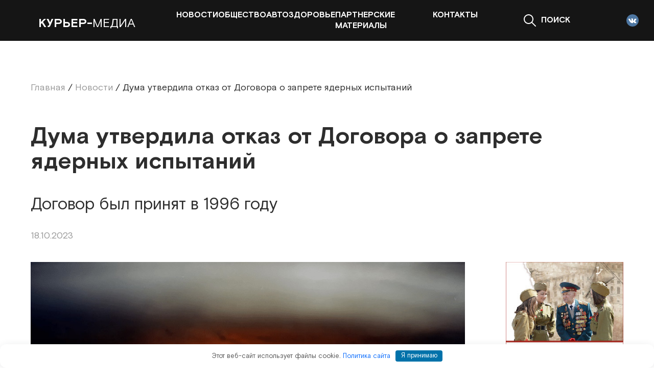

--- FILE ---
content_type: text/html; charset=UTF-8
request_url: https://courier-media.com/novosti/duma-utverdila-otkaz-ot-dogovora-o-zaprete-yadernyh-ispytanij/
body_size: 12373
content:
<!doctype html>
<html lang="ru-RU" prefix="og: https://ogp.me/ns#">
<head>
	<meta charset="UTF-8">
	<meta name="viewport" content="width=device-width, initial-scale=1">
	<link rel="profile" href="https://gmpg.org/xfn/11">

	
<!-- SEO от Rank Math - https://rankmath.com/ -->
<title>Дума утвердила отказ от Договора о запрете ядерных испытаний - «Курьер Медиа»</title>
<meta name="description" content="Договор был принят в 1996 году"/>
<meta name="robots" content="follow, index, max-snippet:-1, max-video-preview:-1, max-image-preview:large"/>
<link rel="canonical" href="https://courier-media.com/novosti/duma-utverdila-otkaz-ot-dogovora-o-zaprete-yadernyh-ispytanij/" />
<meta property="og:locale" content="ru_RU" />
<meta property="og:type" content="article" />
<meta property="og:title" content="Дума утвердила отказ от Договора о запрете ядерных испытаний - «Курьер Медиа»" />
<meta property="og:description" content="Договор был принят в 1996 году" />
<meta property="og:url" content="https://courier-media.com/novosti/duma-utverdila-otkaz-ot-dogovora-o-zaprete-yadernyh-ispytanij/" />
<meta property="og:site_name" content="«Курьер Медиа»" />
<meta property="article:tag" content="Дума" />
<meta property="article:tag" content="оружие" />
<meta property="article:section" content="Новости" />
<meta property="og:updated_time" content="2024-08-21T00:23:22+03:00" />
<meta property="og:image" content="https://courier-media.com/wp-content/uploads/2023/10/yadernyj-vzryv_norsar.no-1_.jpg" />
<meta property="og:image:secure_url" content="https://courier-media.com/wp-content/uploads/2023/10/yadernyj-vzryv_norsar.no-1_.jpg" />
<meta property="og:image:width" content="1440" />
<meta property="og:image:height" content="549" />
<meta property="og:image:alt" content="Дума утвердила отказ от Договора о запрете ядерных испытаний" />
<meta property="og:image:type" content="image/jpeg" />
<meta property="article:published_time" content="2023-10-18T19:00:00+03:00" />
<meta property="article:modified_time" content="2024-08-21T00:23:22+03:00" />
<meta name="twitter:card" content="summary_large_image" />
<meta name="twitter:title" content="Дума утвердила отказ от Договора о запрете ядерных испытаний - «Курьер Медиа»" />
<meta name="twitter:description" content="Договор был принят в 1996 году" />
<meta name="twitter:image" content="https://courier-media.com/wp-content/uploads/2023/10/yadernyj-vzryv_norsar.no-1_.jpg" />
<meta name="twitter:label1" content="Автор" />
<meta name="twitter:data1" content="dmitrypolansky" />
<meta name="twitter:label2" content="Время чтения" />
<meta name="twitter:data2" content="Меньше минуты" />
<script type="application/ld+json" class="rank-math-schema">{"@context":"https://schema.org","@graph":[{"@type":["Person","Organization"],"@id":"https://courier-media.com/#person","name":"courier-media"},{"@type":"WebSite","@id":"https://courier-media.com/#website","url":"https://courier-media.com","name":"\u00ab\u041a\u0443\u0440\u044c\u0435\u0440 \u041c\u0435\u0434\u0438\u0430\u00bb","publisher":{"@id":"https://courier-media.com/#person"},"inLanguage":"ru-RU"},{"@type":"ImageObject","@id":"https://courier-media.com/wp-content/uploads/2023/10/yadernyj-vzryv_norsar.no-1_.jpg","url":"https://courier-media.com/wp-content/uploads/2023/10/yadernyj-vzryv_norsar.no-1_.jpg","width":"1440","height":"549","inLanguage":"ru-RU"},{"@type":"WebPage","@id":"https://courier-media.com/novosti/duma-utverdila-otkaz-ot-dogovora-o-zaprete-yadernyh-ispytanij/#webpage","url":"https://courier-media.com/novosti/duma-utverdila-otkaz-ot-dogovora-o-zaprete-yadernyh-ispytanij/","name":"\u0414\u0443\u043c\u0430 \u0443\u0442\u0432\u0435\u0440\u0434\u0438\u043b\u0430 \u043e\u0442\u043a\u0430\u0437 \u043e\u0442 \u0414\u043e\u0433\u043e\u0432\u043e\u0440\u0430 \u043e \u0437\u0430\u043f\u0440\u0435\u0442\u0435 \u044f\u0434\u0435\u0440\u043d\u044b\u0445 \u0438\u0441\u043f\u044b\u0442\u0430\u043d\u0438\u0439 - \u00ab\u041a\u0443\u0440\u044c\u0435\u0440 \u041c\u0435\u0434\u0438\u0430\u00bb","datePublished":"2023-10-18T19:00:00+03:00","dateModified":"2024-08-21T00:23:22+03:00","isPartOf":{"@id":"https://courier-media.com/#website"},"primaryImageOfPage":{"@id":"https://courier-media.com/wp-content/uploads/2023/10/yadernyj-vzryv_norsar.no-1_.jpg"},"inLanguage":"ru-RU"},{"@type":"Person","@id":"https://courier-media.com/author/dmitrypolansky/","name":"dmitrypolansky","url":"https://courier-media.com/author/dmitrypolansky/","image":{"@type":"ImageObject","@id":"https://courier-media.com/wp-content/plugins/clearfy-pro/assets/images/default-avatar.png","url":"https://courier-media.com/wp-content/plugins/clearfy-pro/assets/images/default-avatar.png","caption":"dmitrypolansky","inLanguage":"ru-RU"}},{"@type":"BlogPosting","headline":"\u0414\u0443\u043c\u0430 \u0443\u0442\u0432\u0435\u0440\u0434\u0438\u043b\u0430 \u043e\u0442\u043a\u0430\u0437 \u043e\u0442 \u0414\u043e\u0433\u043e\u0432\u043e\u0440\u0430 \u043e \u0437\u0430\u043f\u0440\u0435\u0442\u0435 \u044f\u0434\u0435\u0440\u043d\u044b\u0445 \u0438\u0441\u043f\u044b\u0442\u0430\u043d\u0438\u0439 - \u00ab\u041a\u0443\u0440\u044c\u0435\u0440 \u041c\u0435\u0434\u0438\u0430\u00bb","datePublished":"2023-10-18T19:00:00+03:00","dateModified":"2024-08-21T00:23:22+03:00","articleSection":"\u041d\u043e\u0432\u043e\u0441\u0442\u0438, \u041e\u0431\u0449\u0435\u0441\u0442\u0432\u043e, \u041f\u043e\u043b\u0438\u0442\u0438\u043a\u0430","author":{"@id":"https://courier-media.com/author/dmitrypolansky/","name":"dmitrypolansky"},"publisher":{"@id":"https://courier-media.com/#person"},"description":"\u0414\u043e\u0433\u043e\u0432\u043e\u0440 \u0431\u044b\u043b \u043f\u0440\u0438\u043d\u044f\u0442 \u0432 1996 \u0433\u043e\u0434\u0443","name":"\u0414\u0443\u043c\u0430 \u0443\u0442\u0432\u0435\u0440\u0434\u0438\u043b\u0430 \u043e\u0442\u043a\u0430\u0437 \u043e\u0442 \u0414\u043e\u0433\u043e\u0432\u043e\u0440\u0430 \u043e \u0437\u0430\u043f\u0440\u0435\u0442\u0435 \u044f\u0434\u0435\u0440\u043d\u044b\u0445 \u0438\u0441\u043f\u044b\u0442\u0430\u043d\u0438\u0439 - \u00ab\u041a\u0443\u0440\u044c\u0435\u0440 \u041c\u0435\u0434\u0438\u0430\u00bb","@id":"https://courier-media.com/novosti/duma-utverdila-otkaz-ot-dogovora-o-zaprete-yadernyh-ispytanij/#richSnippet","isPartOf":{"@id":"https://courier-media.com/novosti/duma-utverdila-otkaz-ot-dogovora-o-zaprete-yadernyh-ispytanij/#webpage"},"image":{"@id":"https://courier-media.com/wp-content/uploads/2023/10/yadernyj-vzryv_norsar.no-1_.jpg"},"inLanguage":"ru-RU","mainEntityOfPage":{"@id":"https://courier-media.com/novosti/duma-utverdila-otkaz-ot-dogovora-o-zaprete-yadernyh-ispytanij/#webpage"}}]}</script>
<!-- /Rank Math WordPress SEO плагин -->

<style id='wp-img-auto-sizes-contain-inline-css'>
img:is([sizes=auto i],[sizes^="auto," i]){contain-intrinsic-size:3000px 1500px}
/*# sourceURL=wp-img-auto-sizes-contain-inline-css */
</style>
<style id='wp-block-library-inline-css'>
:root{--wp-block-synced-color:#7a00df;--wp-block-synced-color--rgb:122,0,223;--wp-bound-block-color:var(--wp-block-synced-color);--wp-editor-canvas-background:#ddd;--wp-admin-theme-color:#007cba;--wp-admin-theme-color--rgb:0,124,186;--wp-admin-theme-color-darker-10:#006ba1;--wp-admin-theme-color-darker-10--rgb:0,107,160.5;--wp-admin-theme-color-darker-20:#005a87;--wp-admin-theme-color-darker-20--rgb:0,90,135;--wp-admin-border-width-focus:2px}@media (min-resolution:192dpi){:root{--wp-admin-border-width-focus:1.5px}}.wp-element-button{cursor:pointer}:root .has-very-light-gray-background-color{background-color:#eee}:root .has-very-dark-gray-background-color{background-color:#313131}:root .has-very-light-gray-color{color:#eee}:root .has-very-dark-gray-color{color:#313131}:root .has-vivid-green-cyan-to-vivid-cyan-blue-gradient-background{background:linear-gradient(135deg,#00d084,#0693e3)}:root .has-purple-crush-gradient-background{background:linear-gradient(135deg,#34e2e4,#4721fb 50%,#ab1dfe)}:root .has-hazy-dawn-gradient-background{background:linear-gradient(135deg,#faaca8,#dad0ec)}:root .has-subdued-olive-gradient-background{background:linear-gradient(135deg,#fafae1,#67a671)}:root .has-atomic-cream-gradient-background{background:linear-gradient(135deg,#fdd79a,#004a59)}:root .has-nightshade-gradient-background{background:linear-gradient(135deg,#330968,#31cdcf)}:root .has-midnight-gradient-background{background:linear-gradient(135deg,#020381,#2874fc)}:root{--wp--preset--font-size--normal:16px;--wp--preset--font-size--huge:42px}.has-regular-font-size{font-size:1em}.has-larger-font-size{font-size:2.625em}.has-normal-font-size{font-size:var(--wp--preset--font-size--normal)}.has-huge-font-size{font-size:var(--wp--preset--font-size--huge)}.has-text-align-center{text-align:center}.has-text-align-left{text-align:left}.has-text-align-right{text-align:right}.has-fit-text{white-space:nowrap!important}#end-resizable-editor-section{display:none}.aligncenter{clear:both}.items-justified-left{justify-content:flex-start}.items-justified-center{justify-content:center}.items-justified-right{justify-content:flex-end}.items-justified-space-between{justify-content:space-between}.screen-reader-text{border:0;clip-path:inset(50%);height:1px;margin:-1px;overflow:hidden;padding:0;position:absolute;width:1px;word-wrap:normal!important}.screen-reader-text:focus{background-color:#ddd;clip-path:none;color:#444;display:block;font-size:1em;height:auto;left:5px;line-height:normal;padding:15px 23px 14px;text-decoration:none;top:5px;width:auto;z-index:100000}html :where(.has-border-color){border-style:solid}html :where([style*=border-top-color]){border-top-style:solid}html :where([style*=border-right-color]){border-right-style:solid}html :where([style*=border-bottom-color]){border-bottom-style:solid}html :where([style*=border-left-color]){border-left-style:solid}html :where([style*=border-width]){border-style:solid}html :where([style*=border-top-width]){border-top-style:solid}html :where([style*=border-right-width]){border-right-style:solid}html :where([style*=border-bottom-width]){border-bottom-style:solid}html :where([style*=border-left-width]){border-left-style:solid}html :where(img[class*=wp-image-]){height:auto;max-width:100%}:where(figure){margin:0 0 1em}html :where(.is-position-sticky){--wp-admin--admin-bar--position-offset:var(--wp-admin--admin-bar--height,0px)}@media screen and (max-width:600px){html :where(.is-position-sticky){--wp-admin--admin-bar--position-offset:0px}}

/*# sourceURL=wp-block-library-inline-css */
</style><style id='wp-block-paragraph-inline-css'>
.is-small-text{font-size:.875em}.is-regular-text{font-size:1em}.is-large-text{font-size:2.25em}.is-larger-text{font-size:3em}.has-drop-cap:not(:focus):first-letter{float:left;font-size:8.4em;font-style:normal;font-weight:100;line-height:.68;margin:.05em .1em 0 0;text-transform:uppercase}body.rtl .has-drop-cap:not(:focus):first-letter{float:none;margin-left:.1em}p.has-drop-cap.has-background{overflow:hidden}:root :where(p.has-background){padding:1.25em 2.375em}:where(p.has-text-color:not(.has-link-color)) a{color:inherit}p.has-text-align-left[style*="writing-mode:vertical-lr"],p.has-text-align-right[style*="writing-mode:vertical-rl"]{rotate:180deg}
/*# sourceURL=https://courier-media.com/wp-includes/blocks/paragraph/style.min.css */
</style>
<style id='global-styles-inline-css'>
:root{--wp--preset--aspect-ratio--square: 1;--wp--preset--aspect-ratio--4-3: 4/3;--wp--preset--aspect-ratio--3-4: 3/4;--wp--preset--aspect-ratio--3-2: 3/2;--wp--preset--aspect-ratio--2-3: 2/3;--wp--preset--aspect-ratio--16-9: 16/9;--wp--preset--aspect-ratio--9-16: 9/16;--wp--preset--color--black: #000000;--wp--preset--color--cyan-bluish-gray: #abb8c3;--wp--preset--color--white: #ffffff;--wp--preset--color--pale-pink: #f78da7;--wp--preset--color--vivid-red: #cf2e2e;--wp--preset--color--luminous-vivid-orange: #ff6900;--wp--preset--color--luminous-vivid-amber: #fcb900;--wp--preset--color--light-green-cyan: #7bdcb5;--wp--preset--color--vivid-green-cyan: #00d084;--wp--preset--color--pale-cyan-blue: #8ed1fc;--wp--preset--color--vivid-cyan-blue: #0693e3;--wp--preset--color--vivid-purple: #9b51e0;--wp--preset--gradient--vivid-cyan-blue-to-vivid-purple: linear-gradient(135deg,rgb(6,147,227) 0%,rgb(155,81,224) 100%);--wp--preset--gradient--light-green-cyan-to-vivid-green-cyan: linear-gradient(135deg,rgb(122,220,180) 0%,rgb(0,208,130) 100%);--wp--preset--gradient--luminous-vivid-amber-to-luminous-vivid-orange: linear-gradient(135deg,rgb(252,185,0) 0%,rgb(255,105,0) 100%);--wp--preset--gradient--luminous-vivid-orange-to-vivid-red: linear-gradient(135deg,rgb(255,105,0) 0%,rgb(207,46,46) 100%);--wp--preset--gradient--very-light-gray-to-cyan-bluish-gray: linear-gradient(135deg,rgb(238,238,238) 0%,rgb(169,184,195) 100%);--wp--preset--gradient--cool-to-warm-spectrum: linear-gradient(135deg,rgb(74,234,220) 0%,rgb(151,120,209) 20%,rgb(207,42,186) 40%,rgb(238,44,130) 60%,rgb(251,105,98) 80%,rgb(254,248,76) 100%);--wp--preset--gradient--blush-light-purple: linear-gradient(135deg,rgb(255,206,236) 0%,rgb(152,150,240) 100%);--wp--preset--gradient--blush-bordeaux: linear-gradient(135deg,rgb(254,205,165) 0%,rgb(254,45,45) 50%,rgb(107,0,62) 100%);--wp--preset--gradient--luminous-dusk: linear-gradient(135deg,rgb(255,203,112) 0%,rgb(199,81,192) 50%,rgb(65,88,208) 100%);--wp--preset--gradient--pale-ocean: linear-gradient(135deg,rgb(255,245,203) 0%,rgb(182,227,212) 50%,rgb(51,167,181) 100%);--wp--preset--gradient--electric-grass: linear-gradient(135deg,rgb(202,248,128) 0%,rgb(113,206,126) 100%);--wp--preset--gradient--midnight: linear-gradient(135deg,rgb(2,3,129) 0%,rgb(40,116,252) 100%);--wp--preset--font-size--small: 13px;--wp--preset--font-size--medium: 20px;--wp--preset--font-size--large: 36px;--wp--preset--font-size--x-large: 42px;--wp--preset--spacing--20: 0.44rem;--wp--preset--spacing--30: 0.67rem;--wp--preset--spacing--40: 1rem;--wp--preset--spacing--50: 1.5rem;--wp--preset--spacing--60: 2.25rem;--wp--preset--spacing--70: 3.38rem;--wp--preset--spacing--80: 5.06rem;--wp--preset--shadow--natural: 6px 6px 9px rgba(0, 0, 0, 0.2);--wp--preset--shadow--deep: 12px 12px 50px rgba(0, 0, 0, 0.4);--wp--preset--shadow--sharp: 6px 6px 0px rgba(0, 0, 0, 0.2);--wp--preset--shadow--outlined: 6px 6px 0px -3px rgb(255, 255, 255), 6px 6px rgb(0, 0, 0);--wp--preset--shadow--crisp: 6px 6px 0px rgb(0, 0, 0);}:where(.is-layout-flex){gap: 0.5em;}:where(.is-layout-grid){gap: 0.5em;}body .is-layout-flex{display: flex;}.is-layout-flex{flex-wrap: wrap;align-items: center;}.is-layout-flex > :is(*, div){margin: 0;}body .is-layout-grid{display: grid;}.is-layout-grid > :is(*, div){margin: 0;}:where(.wp-block-columns.is-layout-flex){gap: 2em;}:where(.wp-block-columns.is-layout-grid){gap: 2em;}:where(.wp-block-post-template.is-layout-flex){gap: 1.25em;}:where(.wp-block-post-template.is-layout-grid){gap: 1.25em;}.has-black-color{color: var(--wp--preset--color--black) !important;}.has-cyan-bluish-gray-color{color: var(--wp--preset--color--cyan-bluish-gray) !important;}.has-white-color{color: var(--wp--preset--color--white) !important;}.has-pale-pink-color{color: var(--wp--preset--color--pale-pink) !important;}.has-vivid-red-color{color: var(--wp--preset--color--vivid-red) !important;}.has-luminous-vivid-orange-color{color: var(--wp--preset--color--luminous-vivid-orange) !important;}.has-luminous-vivid-amber-color{color: var(--wp--preset--color--luminous-vivid-amber) !important;}.has-light-green-cyan-color{color: var(--wp--preset--color--light-green-cyan) !important;}.has-vivid-green-cyan-color{color: var(--wp--preset--color--vivid-green-cyan) !important;}.has-pale-cyan-blue-color{color: var(--wp--preset--color--pale-cyan-blue) !important;}.has-vivid-cyan-blue-color{color: var(--wp--preset--color--vivid-cyan-blue) !important;}.has-vivid-purple-color{color: var(--wp--preset--color--vivid-purple) !important;}.has-black-background-color{background-color: var(--wp--preset--color--black) !important;}.has-cyan-bluish-gray-background-color{background-color: var(--wp--preset--color--cyan-bluish-gray) !important;}.has-white-background-color{background-color: var(--wp--preset--color--white) !important;}.has-pale-pink-background-color{background-color: var(--wp--preset--color--pale-pink) !important;}.has-vivid-red-background-color{background-color: var(--wp--preset--color--vivid-red) !important;}.has-luminous-vivid-orange-background-color{background-color: var(--wp--preset--color--luminous-vivid-orange) !important;}.has-luminous-vivid-amber-background-color{background-color: var(--wp--preset--color--luminous-vivid-amber) !important;}.has-light-green-cyan-background-color{background-color: var(--wp--preset--color--light-green-cyan) !important;}.has-vivid-green-cyan-background-color{background-color: var(--wp--preset--color--vivid-green-cyan) !important;}.has-pale-cyan-blue-background-color{background-color: var(--wp--preset--color--pale-cyan-blue) !important;}.has-vivid-cyan-blue-background-color{background-color: var(--wp--preset--color--vivid-cyan-blue) !important;}.has-vivid-purple-background-color{background-color: var(--wp--preset--color--vivid-purple) !important;}.has-black-border-color{border-color: var(--wp--preset--color--black) !important;}.has-cyan-bluish-gray-border-color{border-color: var(--wp--preset--color--cyan-bluish-gray) !important;}.has-white-border-color{border-color: var(--wp--preset--color--white) !important;}.has-pale-pink-border-color{border-color: var(--wp--preset--color--pale-pink) !important;}.has-vivid-red-border-color{border-color: var(--wp--preset--color--vivid-red) !important;}.has-luminous-vivid-orange-border-color{border-color: var(--wp--preset--color--luminous-vivid-orange) !important;}.has-luminous-vivid-amber-border-color{border-color: var(--wp--preset--color--luminous-vivid-amber) !important;}.has-light-green-cyan-border-color{border-color: var(--wp--preset--color--light-green-cyan) !important;}.has-vivid-green-cyan-border-color{border-color: var(--wp--preset--color--vivid-green-cyan) !important;}.has-pale-cyan-blue-border-color{border-color: var(--wp--preset--color--pale-cyan-blue) !important;}.has-vivid-cyan-blue-border-color{border-color: var(--wp--preset--color--vivid-cyan-blue) !important;}.has-vivid-purple-border-color{border-color: var(--wp--preset--color--vivid-purple) !important;}.has-vivid-cyan-blue-to-vivid-purple-gradient-background{background: var(--wp--preset--gradient--vivid-cyan-blue-to-vivid-purple) !important;}.has-light-green-cyan-to-vivid-green-cyan-gradient-background{background: var(--wp--preset--gradient--light-green-cyan-to-vivid-green-cyan) !important;}.has-luminous-vivid-amber-to-luminous-vivid-orange-gradient-background{background: var(--wp--preset--gradient--luminous-vivid-amber-to-luminous-vivid-orange) !important;}.has-luminous-vivid-orange-to-vivid-red-gradient-background{background: var(--wp--preset--gradient--luminous-vivid-orange-to-vivid-red) !important;}.has-very-light-gray-to-cyan-bluish-gray-gradient-background{background: var(--wp--preset--gradient--very-light-gray-to-cyan-bluish-gray) !important;}.has-cool-to-warm-spectrum-gradient-background{background: var(--wp--preset--gradient--cool-to-warm-spectrum) !important;}.has-blush-light-purple-gradient-background{background: var(--wp--preset--gradient--blush-light-purple) !important;}.has-blush-bordeaux-gradient-background{background: var(--wp--preset--gradient--blush-bordeaux) !important;}.has-luminous-dusk-gradient-background{background: var(--wp--preset--gradient--luminous-dusk) !important;}.has-pale-ocean-gradient-background{background: var(--wp--preset--gradient--pale-ocean) !important;}.has-electric-grass-gradient-background{background: var(--wp--preset--gradient--electric-grass) !important;}.has-midnight-gradient-background{background: var(--wp--preset--gradient--midnight) !important;}.has-small-font-size{font-size: var(--wp--preset--font-size--small) !important;}.has-medium-font-size{font-size: var(--wp--preset--font-size--medium) !important;}.has-large-font-size{font-size: var(--wp--preset--font-size--large) !important;}.has-x-large-font-size{font-size: var(--wp--preset--font-size--x-large) !important;}
/*# sourceURL=global-styles-inline-css */
</style>

<style id='classic-theme-styles-inline-css'>
/*! This file is auto-generated */
.wp-block-button__link{color:#fff;background-color:#32373c;border-radius:9999px;box-shadow:none;text-decoration:none;padding:calc(.667em + 2px) calc(1.333em + 2px);font-size:1.125em}.wp-block-file__button{background:#32373c;color:#fff;text-decoration:none}
/*# sourceURL=/wp-includes/css/classic-themes.min.css */
</style>
<link rel='stylesheet' id='ix-slick-css' href='https://courier-media.com/wp-content/themes/courier_media/assets/slick/slick.css' media='all' />
<link rel='stylesheet' id='ix-vendors-css' href='https://courier-media.com/wp-content/themes/courier_media/css/vendors.css' media='all' />
<link rel='stylesheet' id='ix-theme-style-css' href='https://courier-media.com/wp-content/themes/courier_media/css/style.css' media='all' />
<link rel='stylesheet' id='ix-style-css' href='https://courier-media.com/wp-content/themes/courier_media/style.css' media='all' />
<link rel='stylesheet' id='ix-mini_poll_style-css' href='https://courier-media.com/wp-content/themes/courier_media/modules/ix_mini_poll/css/style.css' media='all' />
<script src="//ajax.googleapis.com/ajax/libs/jquery/3.6.0/jquery.min.js" id="jquery-core-js"></script>
<style>.pseudo-clearfy-link { color: #008acf; cursor: pointer;}.pseudo-clearfy-link:hover { text-decoration: none;}</style>		<style type="text/css">
					.site-title a,
			.site-description {
				color: #2ab72c;
			}
				</style>
		<style>.clearfy-cookie { position:fixed; left:0; right:0; bottom:0; padding:12px; color:#555555; background:#ffffff; box-shadow:0 3px 20px -5px rgba(41, 44, 56, 0.2); z-index:9999; font-size: 13px; border-radius: 12px; transition: .3s; }.clearfy-cookie--left { left: 20px; bottom: 20px; right: auto; max-width: 400px; margin-right: 20px; }.clearfy-cookie--right { left: auto; bottom: 20px; right: 20px; max-width: 400px; margin-left: 20px; }.clearfy-cookie.clearfy-cookie-hide { transform: translateY(150%) translateZ(0); opacity: 0; }.clearfy-cookie-container { max-width:1170px; margin:0 auto; text-align:center; }.clearfy-cookie-accept { background:#0072aa; color:#fff; border:0; padding:.2em .8em; margin: 0 0 0 .5em; font-size: 13px; border-radius: 4px; cursor: pointer; }.clearfy-cookie-accept:hover,.clearfy-cookie-accept:focus { opacity: .9; }</style>    </head>

<body class="wp-singular post-template-default single single-post postid-393379 single-format-standard wp-theme-courier_media">



<header class="site-header js-header">
        <div class="container">
            <div class="row site-header__row">
                <div class="col-xl-3 col-6">
				                            <a href="https://courier-media.com" class="site-header__logo logo">
                            <img src="https://courier-media.com/wp-content/themes/courier_media/images/logo.svg?v=1654193024646" alt="">
                            <span class="logo__name">
                          <b>Курьер-</b>медиа
                       </span>
                        </a>
					    
                </div>

                <div class="col-6 site-header__menu">
				    <ul id="header_menu" class="site-menu site-header__menu-list"><li id="menu-item-384019" class="menu-item menu-item-type-taxonomy menu-item-object-category current-post-ancestor current-menu-parent current-post-parent menu-item-384019"><a href="https://courier-media.com/novosti/">Новости</a></li>
<li id="menu-item-386861" class="menu-item menu-item-type-taxonomy menu-item-object-category current-post-ancestor current-menu-parent current-post-parent menu-item-386861"><a href="https://courier-media.com/obshhestvo/">Общество</a></li>
<li id="menu-item-386862" class="menu-item menu-item-type-taxonomy menu-item-object-category menu-item-386862"><a href="https://courier-media.com/avto/">Авто</a></li>
<li id="menu-item-386863" class="menu-item menu-item-type-taxonomy menu-item-object-category menu-item-386863"><a href="https://courier-media.com/https-courier-media-com-bez-kategorii-kontakty/">Здоровье</a></li>
<li id="menu-item-384020" class="menu-item menu-item-type-taxonomy menu-item-object-category menu-item-384020"><a href="https://courier-media.com/partnerskie-materialy/">Партнерские материалы</a></li>
<li id="menu-item-390672" class="menu-item menu-item-type-post_type menu-item-object-page menu-item-390672"><a href="https://courier-media.com/kontakty/">Контакты</a></li>
</ul>                </div>

                <div class="col-xl-3 col-6">
                    <div class="site-header__right">
                        <button type="button" class="site-search__button js-search__open">
                            <svg width=24 height=24>
                                <use xlink:href="https://courier-media.com/wp-content/themes/courier_media/images/svg-sprite.svg#search"></use>
                            </svg>

                            <span>Поиск</span>
                        </button>
                        <nav class="site-header__socials socials">
						                                        <a href="https://vk.com/couriermedia" class="socials__link">
                                        <img src="https://courier-media.com/wp-content/themes/courier_media/images/socials/vk.svg" alt="rss">
                                    </a>
								    
                        </nav>
                        <button class="site-menu__burger js-bar__toggle">
                            <svg width=28 height=28>
                                <use xlink:href="https://courier-media.com/wp-content/themes/courier_media/images/svg-sprite.svg#menu"></use>
                            </svg>

                        </button>
                    </div>
                </div>
            </div>
        </div>
</header>
    <div class="header_reclam_banner ">
        <div class="rpw">
			<!-- 
<a href="https://мойбизнес.рф/" target="_blank">
                        <img src="https://courier-media.com/wp-content/uploads/2023/01/banner-business.png" alt=""
                             class="img-hover img-responsive lazy" width="1350" height="160">
                    </a>
-->
        </div>
    </div>

    <main class="site-main test_class">
        <article class="container">
                            <div class="section">
                    <div class="container-center">
                        <header class="page__head">
                            <ul class="breadcrumb"><li><a href="https://courier-media.com"><span>Главная</span></a></li><span class="kb_sep">/</span><li><a href="https://courier-media.com/novosti/"><span>Новости</span></a></li><span class="kb_sep">/</span><li class="active"><span>Дума утвердила отказ от Договора о запрете ядерных испытаний</span></li></ul>
                            <h1 class="h1">Дума утвердила отказ от Договора о запрете ядерных испытаний</h1>

	                                                        <h2 class="h3 page-text__description">
			                        Договор был принят в 1996 году                                </h2>
	                        


                            <div class="site-post__actions">
                                <date class="date">18.10.2023</date>
                                	                            

                                                            </div>
                        </header>

                        
<main id="post-393379" class="page__wrapper post-393379 post type-post status-publish format-standard has-post-thumbnail hentry category-novosti category-obshhestvo category-politika tag-duma tag-oruzhie" >
    <div class="page__content">
        <section class="page-text__content">
			                <figure>
					                    <img src="https://courier-media.com/wp-content/cache/thumb/c6/1737b457169c1c6_980x550.jpg" class="post_thumbnail"
                         alt="Дума утвердила отказ от Договора о запрете ядерных испытаний">
                    <figcaption>Фото: norsar.no. Снимок используется для иллюстрации</figcaption>
                </figure>
			
			
<p>Государственная дума РФ <a href="http://duma.gov.ru/news/58109/" rel="nofollow noopener" target="_blank">утвердила</a> в окончательном чтении отзыв ратификации Договора о всеобъемлющем запрещении ядерных испытаний</p>



<p>Председатель думского комитета по международным делам Леонид Слуцкий заявил, что возможное решение о новых испытаниях ядерных зарядов зависит от действий США. Он добавил, что 19 октября будет издано обращение Госдумы к ООН и парламентам мира. </p>



<p>Договор о всеобъемлющем запрещении ядерных испытаний —международный договор, предусматривающий запрет испытательных ядерных взрывов в гражданских или военных целях в любом месте мира. Договор принят Генеральной Ассамблеей ООН в 1996 году. Из 187 подписавших его государств документ не ратифицировали США, Китай и Израиль.</p>
			        </section>

	    
		            <nav class="site-post-tags-button">
				<a href="https://courier-media.com/tag/duma/" rel="tag">Дума</a><a href="https://courier-media.com/tag/oruzhie/" rel="tag">оружие</a>            </nav>
		
        <section class="section-page" id="comments">
			        </section>
    </div>

    <aside class="page__aside">
        <div class="page__aside-fixed">
			
<a href="https://courier-media.com/tag/shkola-patrioticheskogo-vospitaniya/" target="_blank">
    <picture class="banner__pic">
          <img src="https://courier-media.com/wp-content/uploads/2024/01/izobrazhenie-whatsapp-2024-01-12-v-14.01.13_f597de43.jpg">
    </picture>
</a>


<!-- 
<a href="https://courier-media.com/tag/shkola-patrioticheskogo-vospitaniya/" class="banner" target="_blank">
    <picture class="banner__pic">
          <img src="/uploads/1920x200_fr-02.jpg">
    </picture>
</a>
-->        </div>
    </aside>
</main>

                    </div>
                </div>


            

                    <section class="section pb-0 border-bottom-0 mb-0">
            <div class="section__head">
                <h2 class="h2">Другие материалы</h2>
            </div>

            <div class="row gy-30">
				                    <div class="col-lg-3 col-sm-4 col-sm-6">
                        <div class="site-post-grid">
                            <div class="site-post-grid__top">
                                <a href="https://courier-media.com/novosti/"
                                   class="site-post-grid__category sm-text">Новости</a>

                                <a href="https://courier-media.com/novosti/eks-sledovatelyu-dali-5-let-za-propavshie-posle-obyska-630-tysyach-rublej/"
                                   class="site-post__title h6 site-post-grid__title is-md">
									Экс-следователю дали 5 лет за пропавшие после обыска 630 тысяч рублей                                </a>

                                <div class="site-post-grid__text">
                                    <p>
										Лейтенант сфальсифицировала протокол и прибрала к рукам изъятые у задержанного деньги                                    </p>
                                </div>

                                <div class="site-post-grid__actions site-post__actions is-md-block">
                                    <date class="date">16.01.2026</date>
									                                </div>
                            </div>

                            <div class="sep">
                                <div class="site-post-grid__actions site-post__actions is-md-none">
                                    <date class="date">16.01.2026</date>
									                                </div>

                                <a href="https://courier-media.com/novosti/eks-sledovatelyu-dali-5-let-za-propavshie-posle-obyska-630-tysyach-rublej/" class="site-post-grid__picture">
                                    <img
                                            data-src="https://courier-media.com/wp-content/cache/thumb/e7/31a5cdde25a5ce7_410x240.jpg"
                                            alt="Экс-следователю дали 5 лет за пропавшие после обыска 630 тысяч рублей"
                                            width="410"
                                            height="240"
                                            class="img-hover lazy"
                                    >
                                </a>
                            </div>

                        </div>
                    </div>
				                    <div class="col-lg-3 col-sm-4 col-sm-6">
                        <div class="site-post-grid">
                            <div class="site-post-grid__top">
                                <a href="https://courier-media.com/novosti/"
                                   class="site-post-grid__category sm-text">Новости</a>

                                <a href="https://courier-media.com/novosti/v-hostele-apraksina-dvora-migranty-pryatalis-na-lestnicze-i-veshalke/"
                                   class="site-post__title h6 site-post-grid__title is-md">
									В хостеле Апраксина Двора мигранты прятались на лестнице и вешалке                                </a>

                                <div class="site-post-grid__text">
                                    <p>
										Полицейский рейд выявил в общежитии более двух десятков нелегалов                                    </p>
                                </div>

                                <div class="site-post-grid__actions site-post__actions is-md-block">
                                    <date class="date">16.01.2026</date>
									                                </div>
                            </div>

                            <div class="sep">
                                <div class="site-post-grid__actions site-post__actions is-md-none">
                                    <date class="date">16.01.2026</date>
									                                </div>

                                <a href="https://courier-media.com/novosti/v-hostele-apraksina-dvora-migranty-pryatalis-na-lestnicze-i-veshalke/" class="site-post-grid__picture">
                                    <img
                                            data-src="https://courier-media.com/wp-content/cache/thumb/bc/c13e87952de14bc_410x240.jpg"
                                            alt="В хостеле Апраксина Двора мигранты прятались на лестнице и вешалке"
                                            width="410"
                                            height="240"
                                            class="img-hover lazy"
                                    >
                                </a>
                            </div>

                        </div>
                    </div>
				                    <div class="col-lg-3 col-sm-4 col-sm-6">
                        <div class="site-post-grid">
                            <div class="site-post-grid__top">
                                <a href="https://courier-media.com/novosti/"
                                   class="site-post-grid__category sm-text">Новости</a>

                                <a href="https://courier-media.com/novosti/s-byudzhetnika-vzyskany-smytye-v-kolpinskij-fontan-5-mln-rublej/"
                                   class="site-post__title h6 site-post-grid__title is-md">
									С бюджетника взысканы смытые в колпинский фонтан 5 млн рублей                                </a>

                                <div class="site-post-grid__text">
                                    <p>
										Приемка несуществующего электрооборудования квалифицирована по статье «халатность»                                    </p>
                                </div>

                                <div class="site-post-grid__actions site-post__actions is-md-block">
                                    <date class="date">15.01.2026</date>
									                                </div>
                            </div>

                            <div class="sep">
                                <div class="site-post-grid__actions site-post__actions is-md-none">
                                    <date class="date">15.01.2026</date>
									                                </div>

                                <a href="https://courier-media.com/novosti/s-byudzhetnika-vzyskany-smytye-v-kolpinskij-fontan-5-mln-rublej/" class="site-post-grid__picture">
                                    <img
                                            data-src="https://courier-media.com/wp-content/cache/thumb/5a/51063fa6109b55a_410x240.jpg"
                                            alt="С бюджетника взысканы смытые в колпинский фонтан 5 млн рублей"
                                            width="410"
                                            height="240"
                                            class="img-hover lazy"
                                    >
                                </a>
                            </div>

                        </div>
                    </div>
				                    <div class="col-lg-3 col-sm-4 col-sm-6">
                        <div class="site-post-grid">
                            <div class="site-post-grid__top">
                                <a href="https://courier-media.com/novosti/"
                                   class="site-post-grid__category sm-text">Новости</a>

                                <a href="https://courier-media.com/novosti/v-lenoblasti-vosstanovlena-kartina-o-lyubvi-i-seme/"
                                   class="site-post__title h6 site-post-grid__title is-md">
									В Ленобласти восстановлена картина о любви и семье                                </a>

                                <div class="site-post-grid__text">
                                    <p>
										Щекатихина-Потоцкая написала «Сватовство» в первый год брака с художником Билибиным                                    </p>
                                </div>

                                <div class="site-post-grid__actions site-post__actions is-md-block">
                                    <date class="date">14.01.2026</date>
									                                </div>
                            </div>

                            <div class="sep">
                                <div class="site-post-grid__actions site-post__actions is-md-none">
                                    <date class="date">14.01.2026</date>
									                                </div>

                                <a href="https://courier-media.com/novosti/v-lenoblasti-vosstanovlena-kartina-o-lyubvi-i-seme/" class="site-post-grid__picture">
                                    <img
                                            data-src="https://courier-media.com/wp-content/cache/thumb/27/7083fa7c0ac5727_410x240.jpg"
                                            alt="В Ленобласти восстановлена картина о любви и семье"
                                            width="410"
                                            height="240"
                                            class="img-hover lazy"
                                    >
                                </a>
                            </div>

                        </div>
                    </div>
				
            </div>
        </section>
	
        </article>

    </main>




<div class="tags-section">
	        <ul class="site-post-tags">
	                        <li>
                    <a href="https://courier-media.com/publications/sankt-peterburgskij-kurer/">
	                    <b>Санкт - Петербургский курьер</b>                    </a>
                </li>
	                        <li>
                    <a href="https://courier-media.com/publications/petrovskij-kurer/">
	                    Петровский курьер                    </a>
                </li>
	                        <li>
                    <a href="https://courier-media.com/publications/zapravka/">
	                    <i>Заправка</i>                    </a>
                </li>
	                        <li>
                    <a href="https://courier-media.com/publications/speczproekty/">
	                    <span>Спец</span>проекты                    </a>
                </li>
	                        <li>
                    <a href="https://courier-media.com/publications/">
	                    <span><i>Архив изданий</i></span>                    </a>
                </li>
	                </ul>
	
</div>

<footer class="site-footer">

    <div class="container">
        <div class="site-footer__top">
            <div class="row site-footer__row gy-30">
                <div class="col-xl-3 col-6">
                    <a href="https://courier-media.com" class="site-footer__logo logo logo--solid">
                        <span class="logo__name logo__name--solid"><b>Курьер-медиа</b></span>
                    </a>
                </div>
                <div class="col-xxl-6 site-footer__menu-col">
                    <ul id="footer_menu" class="site-menu"><li id="menu-item-387180" class="menu-item menu-item-type-post_type menu-item-object-page menu-item-387180"><a href="https://courier-media.com/publications/">Издания</a></li>
</ul>                </div>
                <div class="col-xl-3 col-6">
                    <div class="site-footer__top-right">
                        <svg width=40 height=40>
                            <use xlink:href="https://courier-media.com/wp-content/themes/courier_media/images/svg-sprite.svg#18+"></use>
                        </svg>


                        <nav class="socials site-footer__socials">
	                                                            <a href="https://vk.com/couriermedia" class="socials__link">
                                        <img src="https://courier-media.com/wp-content/themes/courier_media/images/socials/vk.svg" alt="rss">
                                    </a>
			                                                </nav>
                    </div>
                </div>
            </div>
        </div>
        <div class="site-footer__info">
            <div class="row site-footer__row gy-30">
                <div class="col-xl-4 col-6 site-footer__info-item">
                    <span>
                        Учредитель сетевого издания <a href="https://соurier-media.com"> «соurier-media.com» </a>&nbsp;-<br />
ООО «Издательский Дом «КУРЬЕР-МЕДИА», ОГРН 1089847284812, ИНН 7810523883<br />
Главный редактор сайта: Д. В. Полянский                    </span>
                </div>
                <div class="col-xl-4 col-6 site-footer__info-item">
                    <span>
                        Зарегистрировано Федеральной службой по надзору в сфере связи, информационных технологий и массовых коммуникаций (Роскомнадзор) – свидетельство Роскомнадзора ЭЛ № ФС 77 - 75674 от 26.04.2019 г.                    </span>
                </div>
                <div class="col-xl-4 col-6 site-footer__info-item">
                    <span>
                        Адрес редакции: <br />
г. Санкт-Петербург, ул. Всеволода Вишневского, дом 12А, офис 203                    </span>
                </div>
            </div>
        </div>
        <div class="site-footer__bottom">
            <span>&copy;2026 «курьер-медиа»</span>
            <nav class="site-footer__menu">
                <a href="https://courier-media.com/privacy-policy/">политика сайта</a>
                <a href="https://courier-media.com/copyright/">условия копирования и использования данных</a>
            </nav>
            <a href="https://2site.ru/">Создание сайта веб-студия «Site&Seo»</a>
        </div>
    </div>

</footer>

<div class="site-bar js-bar">
    <ul id="header_menu" class="site-menu site-bar__menu"><li class="menu-item menu-item-type-taxonomy menu-item-object-category current-post-ancestor current-menu-parent current-post-parent menu-item-384019"><a href="https://courier-media.com/novosti/">Новости</a></li>
<li class="menu-item menu-item-type-taxonomy menu-item-object-category current-post-ancestor current-menu-parent current-post-parent menu-item-386861"><a href="https://courier-media.com/obshhestvo/">Общество</a></li>
<li class="menu-item menu-item-type-taxonomy menu-item-object-category menu-item-386862"><a href="https://courier-media.com/avto/">Авто</a></li>
<li class="menu-item menu-item-type-taxonomy menu-item-object-category menu-item-386863"><a href="https://courier-media.com/https-courier-media-com-bez-kategorii-kontakty/">Здоровье</a></li>
<li class="menu-item menu-item-type-taxonomy menu-item-object-category menu-item-384020"><a href="https://courier-media.com/partnerskie-materialy/">Партнерские материалы</a></li>
<li class="menu-item menu-item-type-post_type menu-item-object-page menu-item-390672"><a href="https://courier-media.com/kontakty/">Контакты</a></li>
</ul>
    <nav class="socials">
	                    <a href="https://vk.com/couriermedia" class="socials__link">
                    <img src="https://courier-media.com/wp-content/themes/courier_media/images/socials/vk.svg" alt="rss">
                </a>
			        </nav>
</div>
<div class="site-search-box js-search">
    <div class="site-search-box__container container">
        <form role="search" action="https://courier-media.com/" method="get" class="site-search-box__row">
            <input type="text" class="site-search-box__input" placeholder="Поиск..." value="" name="s" id="s">
            <button type="button" class="site-search-box__button js-search__close">
                <svg width=30 height=30>
                    <use xlink:href="https://courier-media.com/wp-content/themes/courier_media/images/svg-sprite.svg#close"></use>
                </svg>

            </button>
        </form>
    </div>
</div>

<script type="speculationrules">
{"prefetch":[{"source":"document","where":{"and":[{"href_matches":"/*"},{"not":{"href_matches":["/wp-*.php","/wp-admin/*","/wp-content/uploads/*","/wp-content/*","/wp-content/plugins/*","/wp-content/themes/courier_media/*","/*\\?(.+)"]}},{"not":{"selector_matches":"a[rel~=\"nofollow\"]"}},{"not":{"selector_matches":".no-prefetch, .no-prefetch a"}}]},"eagerness":"conservative"}]}
</script>
<script>var pseudo_links = document.querySelectorAll(".pseudo-clearfy-link");for (var i=0;i<pseudo_links.length;i++ ) { pseudo_links[i].addEventListener("click", function(e){   window.open( e.target.getAttribute("data-uri") ); }); }</script><script>document.addEventListener("copy", (event) => {var pagelink = "\nИсточник: https://courier-media.com/novosti/duma-utverdila-otkaz-ot-dogovora-o-zaprete-yadernyh-ispytanij";event.clipboardData.setData("text", document.getSelection() + pagelink);event.preventDefault();});</script>
<!-- Kama Breadcrumbs JSON-LD -->
<script type="application/ld+json">{
    "@context": "https://schema.org",
    "@type": "BreadcrumbList",
    "itemListElement": [
        {
            "@type": "ListItem",
            "position": 1,
            "name": "Главная",
            "item": "https://courier-media.com"
        },
        {
            "@type": "ListItem",
            "position": 2,
            "name": "Новости",
            "item": "https://courier-media.com/novosti/"
        },
        {
            "@type": "ListItem",
            "position": 3,
            "name": "Дума утвердила отказ от Договора о запрете ядерных испытаний",
            "item": "https://courier-media.com/novosti/duma-utverdila-otkaz-ot-dogovora-o-zaprete-yadernyh-ispytanij/"
        }
    ]
}</script>
<script src="https://courier-media.com/wp-content/themes/courier_media/assets/slick/slick.js" id="ix-slick-js"></script>
<script src="https://courier-media.com/wp-content/themes/courier_media/js/vendors.js" id="ix-vendors-js"></script>
<script src="https://courier-media.com/wp-content/themes/courier_media/js/main.js" id="ix-theme-script-js"></script>
<script src="https://courier-media.com/wp-content/themes/courier_media/js/script.js" id="ix-script-js"></script>
<script src="https://courier-media.com/wp-content/themes/courier_media/modules/ix_mini_poll/js/jquery.cookie.js" id="ix-jquery_cookie-js"></script>
<script id="ix-mini_poll_script-js-extra">
var send_vote_poll = {"url":"https://courier-media.com/wp-admin/admin-ajax.php"};
//# sourceURL=ix-mini_poll_script-js-extra
</script>
<script src="https://courier-media.com/wp-content/themes/courier_media/modules/ix_mini_poll/js/script.js" id="ix-mini_poll_script-js"></script>

<script defer id="kama-postviews" src="[data-uri]"></script>
<div id="clearfy-cookie" class="clearfy-cookie clearfy-cookie-hide clearfy-cookie--bottom">  <div class="clearfy-cookie-container">   Этот веб-сайт использует файлы cookie. <a class="link--dark-dashed" href="https://courier-media.com/privacy-policy/" target="_blank">Политика сайта</a>   <button id="clearfy-cookie-accept" class="clearfy-cookie-accept">Я принимаю</button>  </div></div><script>var cookie_clearfy_hide = document.cookie.replace(/(?:(?:^|.*;\s*)clearfy_cookie_hide\s*\=\s*([^;]*).*$)|^.*$/, "$1");if ( ! cookie_clearfy_hide.length ) {  document.getElementById("clearfy-cookie").classList.remove("clearfy-cookie-hide");} document.getElementById("clearfy-cookie-accept").onclick = function() { document.getElementById("clearfy-cookie").className += " clearfy-cookie-hide"; var clearfy_cookie_date = new Date(new Date().getTime() + 31536000 * 1000); document.cookie = "clearfy_cookie_hide=yes; path=/; expires=" + clearfy_cookie_date.toUTCString(); setTimeout(function() { document.getElementById("clearfy-cookie").parentNode.removeChild( document.getElementById("clearfy-cookie") ); }, 300);}</script><!-- Yandex.Metrika counter -->
<script type="text/javascript" >
   (function(m,e,t,r,i,k,a){m[i]=m[i]||function(){(m[i].a=m[i].a||[]).push(arguments)};
   m[i].l=1*new Date();
   for (var j = 0; j < document.scripts.length; j++) {if (document.scripts[j].src === r) { return; }}
   k=e.createElement(t),a=e.getElementsByTagName(t)[0],k.async=1,k.src=r,a.parentNode.insertBefore(k,a)})
   (window, document, "script", "https://mc.yandex.ru/metrika/tag.js", "ym");

   ym(90917085, "init", {
        clickmap:true,
        trackLinks:true,
        accurateTrackBounce:true,
        webvisor:true
   });
</script>
<noscript><div><img src="https://mc.yandex.ru/watch/90917085" style="position:absolute; left:-9999px;" alt="" /></div></noscript>
<!-- /Yandex.Metrika counter -->
<!-- Логин в Метрике --></body>
</html>
